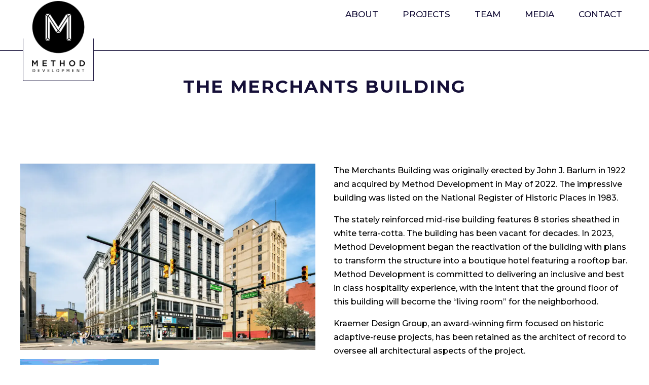

--- FILE ---
content_type: text/css
request_url: https://methodevelop.com/wp-content/themes/MethodDevelop/divi-style.min.css?ver=4.27.4
body_size: 235
content:
.slider-text{font-size:50px;font-weight:700;padding:5px 14px;line-height:61px;text-transform:uppercase;word-break:break-word}.et_pb_post_extra.el_dbe_grid_extended a.more-link{border-bottom:none;margin-top:15px}@media (max-width:400px){.slider-text{font-size:33px}}@media (max-width:767px){p.et_pb_contact_field{max-width:100%!important}}.dollar .percent-value:before{content:'$'}.et-pb-contact-message p{font-size:21px;background-color:#26236b;color:#fff;text-align:center;padding:10px 20px!important}.et-pb-contact-message li{display:none!important}.about-heading{color:#150f38;text-align:center;font-weight:700;padding-bottom:25px}.team-content-order .et_pb_team_member_image{order:2;margin-left:30px;margin-right:0}.team-rakesh .et_pb_team_member_description{order:1}.Detroitdiv-row .et_pb_column_2{width:10.875%;margin-right:3%}@media (max-width:480px){.team-content-order .et_pb_team_member_image{margin-left:0}}.media-ul li{margin-bottom:20px}.media-row .et_pb_post_extra .entry-title{text-transform:capitalize!important}.footericon{display:inline-block}.footer-navdiv ul{margin:0;padding:0;columns:3}.footer-navdiv ul li{list-style:none}.footer-navdiv ul li a{color:#fff}

--- FILE ---
content_type: text/css
request_url: https://methodevelop.com/wp-content/et-cache/518/et-core-unified-tb-30-tb-259-tb-54-deferred-518.min.css?ver=1760612113
body_size: -38
content:
.et_pb_row_2_tb_body,body #page-container .et-db #et-boc .et-l .et_pb_row_2_tb_body.et_pb_row,body.et_pb_pagebuilder_layout.single #page-container #et-boc .et-l .et_pb_row_2_tb_body.et_pb_row,body.et_pb_pagebuilder_layout.single.et_full_width_portfolio_page #page-container #et-boc .et-l .et_pb_row_2_tb_body.et_pb_row{max-width:1200px}.et_pb_text_0_tb_body h2{font-weight:700;text-transform:uppercase;letter-spacing:3px;line-height:35px}body.iphone .et_pb_text_0_tb_body h2{font-variant-ligatures:no-common-ligatures}.et_pb_text_0_tb_body{margin-bottom:10px!important}@media only screen and (max-width:767px){.et_pb_text_0_tb_body h2{font-size:25px;line-height:35px;letter-spacing:2px}}